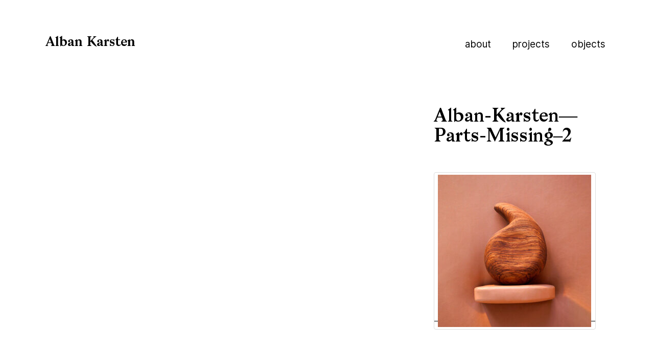

--- FILE ---
content_type: text/html; charset=UTF-8
request_url: https://albankarsten.com/parts-missing/alban-karsten-parts-missing-2-2/
body_size: 21557
content:
<!DOCTYPE html>
<html class="no-js" lang="en-US">
<head>
  <meta charset="utf-8">
  <meta http-equiv="X-UA-Compatible" content="IE=edge">
  
  <meta name="viewport" content="width=device-width, initial-scale=1">

  <meta name='robots' content='index, follow, max-image-preview:large, max-snippet:-1, max-video-preview:-1' />

	<!-- This site is optimized with the Yoast SEO plugin v26.6 - https://yoast.com/wordpress/plugins/seo/ -->
	<title>Alban-Karsten---Parts-Missing--2 &#8211; Alban Karsten</title>
	<link rel="canonical" href="https://albankarsten.com/parts-missing/alban-karsten-parts-missing-2-2/" />
	<meta property="og:locale" content="en_US" />
	<meta property="og:type" content="article" />
	<meta property="og:title" content="Alban-Karsten---Parts-Missing--2 &#8211; Alban Karsten" />
	<meta property="og:url" content="https://albankarsten.com/parts-missing/alban-karsten-parts-missing-2-2/" />
	<meta property="og:site_name" content="Alban Karsten" />
	<meta property="og:image" content="https://albankarsten.com/parts-missing/alban-karsten-parts-missing-2-2" />
	<meta property="og:image:width" content="1" />
	<meta property="og:image:height" content="1" />
	<meta property="og:image:type" content="image/jpeg" />
	<meta name="twitter:card" content="summary_large_image" />
	<script type="application/ld+json" class="yoast-schema-graph">{"@context":"https://schema.org","@graph":[{"@type":"WebPage","@id":"https://albankarsten.com/parts-missing/alban-karsten-parts-missing-2-2/","url":"https://albankarsten.com/parts-missing/alban-karsten-parts-missing-2-2/","name":"Alban-Karsten---Parts-Missing--2 &#8211; Alban Karsten","isPartOf":{"@id":"https://albankarsten.com/#website"},"primaryImageOfPage":{"@id":"https://albankarsten.com/parts-missing/alban-karsten-parts-missing-2-2/#primaryimage"},"image":{"@id":"https://albankarsten.com/parts-missing/alban-karsten-parts-missing-2-2/#primaryimage"},"thumbnailUrl":"https://albankarsten.com/wp-content/uploads/2018/08/Alban-Karsten-Parts-Missing-2-1-scaled.jpg","datePublished":"2024-01-04T16:12:17+00:00","breadcrumb":{"@id":"https://albankarsten.com/parts-missing/alban-karsten-parts-missing-2-2/#breadcrumb"},"inLanguage":"en-US","potentialAction":[{"@type":"ReadAction","target":["https://albankarsten.com/parts-missing/alban-karsten-parts-missing-2-2/"]}]},{"@type":"ImageObject","inLanguage":"en-US","@id":"https://albankarsten.com/parts-missing/alban-karsten-parts-missing-2-2/#primaryimage","url":"https://albankarsten.com/wp-content/uploads/2018/08/Alban-Karsten-Parts-Missing-2-1-scaled.jpg","contentUrl":"https://albankarsten.com/wp-content/uploads/2018/08/Alban-Karsten-Parts-Missing-2-1-scaled.jpg","width":2500,"height":2479},{"@type":"BreadcrumbList","@id":"https://albankarsten.com/parts-missing/alban-karsten-parts-missing-2-2/#breadcrumb","itemListElement":[{"@type":"ListItem","position":1,"name":"Home","item":"https://albankarsten.com/"},{"@type":"ListItem","position":2,"name":"Parts Missing","item":"https://albankarsten.com/parts-missing/"},{"@type":"ListItem","position":3,"name":"Alban-Karsten&#8212;Parts-Missing&#8211;2"}]},{"@type":"WebSite","@id":"https://albankarsten.com/#website","url":"https://albankarsten.com/","name":"Alban Karsten","description":"Alban Karsten is a sculptor, performance artist and sometimes curator from the Netherlands, currently based in Amsterdam.","publisher":{"@id":"https://albankarsten.com/#/schema/person/337cba39b8794159badb5760f9155ed6"},"potentialAction":[{"@type":"SearchAction","target":{"@type":"EntryPoint","urlTemplate":"https://albankarsten.com/?s={search_term_string}"},"query-input":{"@type":"PropertyValueSpecification","valueRequired":true,"valueName":"search_term_string"}}],"inLanguage":"en-US"},{"@type":["Person","Organization"],"@id":"https://albankarsten.com/#/schema/person/337cba39b8794159badb5760f9155ed6","name":"alban","image":{"@type":"ImageObject","inLanguage":"en-US","@id":"https://albankarsten.com/#/schema/person/image/","url":"https://albankarsten.com/wp-content/uploads/2018/08/Alban-Karsten-Parts-Missing-2-1-scaled.jpg","contentUrl":"https://albankarsten.com/wp-content/uploads/2018/08/Alban-Karsten-Parts-Missing-2-1-scaled.jpg","width":2500,"height":2479,"caption":"alban"},"logo":{"@id":"https://albankarsten.com/#/schema/person/image/"}}]}</script>
	<!-- / Yoast SEO plugin. -->


<link rel='dns-prefetch' href='//ajax.googleapis.com' />
<link rel="alternate" title="oEmbed (JSON)" type="application/json+oembed" href="https://albankarsten.com/wp-json/oembed/1.0/embed?url=https%3A%2F%2Falbankarsten.com%2Fparts-missing%2Falban-karsten-parts-missing-2-2%2F" />
<link rel="alternate" title="oEmbed (XML)" type="text/xml+oembed" href="https://albankarsten.com/wp-json/oembed/1.0/embed?url=https%3A%2F%2Falbankarsten.com%2Fparts-missing%2Falban-karsten-parts-missing-2-2%2F&#038;format=xml" />
<style id='wp-img-auto-sizes-contain-inline-css' type='text/css'>
img:is([sizes=auto i],[sizes^="auto," i]){contain-intrinsic-size:3000px 1500px}
/*# sourceURL=wp-img-auto-sizes-contain-inline-css */
</style>
<style id='wp-emoji-styles-inline-css' type='text/css'>

	img.wp-smiley, img.emoji {
		display: inline !important;
		border: none !important;
		box-shadow: none !important;
		height: 1em !important;
		width: 1em !important;
		margin: 0 0.07em !important;
		vertical-align: -0.1em !important;
		background: none !important;
		padding: 0 !important;
	}
/*# sourceURL=wp-emoji-styles-inline-css */
</style>
<style id='wp-block-library-inline-css' type='text/css'>
:root{--wp-block-synced-color:#7a00df;--wp-block-synced-color--rgb:122,0,223;--wp-bound-block-color:var(--wp-block-synced-color);--wp-editor-canvas-background:#ddd;--wp-admin-theme-color:#007cba;--wp-admin-theme-color--rgb:0,124,186;--wp-admin-theme-color-darker-10:#006ba1;--wp-admin-theme-color-darker-10--rgb:0,107,160.5;--wp-admin-theme-color-darker-20:#005a87;--wp-admin-theme-color-darker-20--rgb:0,90,135;--wp-admin-border-width-focus:2px}@media (min-resolution:192dpi){:root{--wp-admin-border-width-focus:1.5px}}.wp-element-button{cursor:pointer}:root .has-very-light-gray-background-color{background-color:#eee}:root .has-very-dark-gray-background-color{background-color:#313131}:root .has-very-light-gray-color{color:#eee}:root .has-very-dark-gray-color{color:#313131}:root .has-vivid-green-cyan-to-vivid-cyan-blue-gradient-background{background:linear-gradient(135deg,#00d084,#0693e3)}:root .has-purple-crush-gradient-background{background:linear-gradient(135deg,#34e2e4,#4721fb 50%,#ab1dfe)}:root .has-hazy-dawn-gradient-background{background:linear-gradient(135deg,#faaca8,#dad0ec)}:root .has-subdued-olive-gradient-background{background:linear-gradient(135deg,#fafae1,#67a671)}:root .has-atomic-cream-gradient-background{background:linear-gradient(135deg,#fdd79a,#004a59)}:root .has-nightshade-gradient-background{background:linear-gradient(135deg,#330968,#31cdcf)}:root .has-midnight-gradient-background{background:linear-gradient(135deg,#020381,#2874fc)}:root{--wp--preset--font-size--normal:16px;--wp--preset--font-size--huge:42px}.has-regular-font-size{font-size:1em}.has-larger-font-size{font-size:2.625em}.has-normal-font-size{font-size:var(--wp--preset--font-size--normal)}.has-huge-font-size{font-size:var(--wp--preset--font-size--huge)}.has-text-align-center{text-align:center}.has-text-align-left{text-align:left}.has-text-align-right{text-align:right}.has-fit-text{white-space:nowrap!important}#end-resizable-editor-section{display:none}.aligncenter{clear:both}.items-justified-left{justify-content:flex-start}.items-justified-center{justify-content:center}.items-justified-right{justify-content:flex-end}.items-justified-space-between{justify-content:space-between}.screen-reader-text{border:0;clip-path:inset(50%);height:1px;margin:-1px;overflow:hidden;padding:0;position:absolute;width:1px;word-wrap:normal!important}.screen-reader-text:focus{background-color:#ddd;clip-path:none;color:#444;display:block;font-size:1em;height:auto;left:5px;line-height:normal;padding:15px 23px 14px;text-decoration:none;top:5px;width:auto;z-index:100000}html :where(.has-border-color){border-style:solid}html :where([style*=border-top-color]){border-top-style:solid}html :where([style*=border-right-color]){border-right-style:solid}html :where([style*=border-bottom-color]){border-bottom-style:solid}html :where([style*=border-left-color]){border-left-style:solid}html :where([style*=border-width]){border-style:solid}html :where([style*=border-top-width]){border-top-style:solid}html :where([style*=border-right-width]){border-right-style:solid}html :where([style*=border-bottom-width]){border-bottom-style:solid}html :where([style*=border-left-width]){border-left-style:solid}html :where(img[class*=wp-image-]){height:auto;max-width:100%}:where(figure){margin:0 0 1em}html :where(.is-position-sticky){--wp-admin--admin-bar--position-offset:var(--wp-admin--admin-bar--height,0px)}@media screen and (max-width:600px){html :where(.is-position-sticky){--wp-admin--admin-bar--position-offset:0px}}
/*wp_block_styles_on_demand_placeholder:6959555918a03*/
/*# sourceURL=wp-block-library-inline-css */
</style>
<style id='classic-theme-styles-inline-css' type='text/css'>
/*! This file is auto-generated */
.wp-block-button__link{color:#fff;background-color:#32373c;border-radius:9999px;box-shadow:none;text-decoration:none;padding:calc(.667em + 2px) calc(1.333em + 2px);font-size:1.125em}.wp-block-file__button{background:#32373c;color:#fff;text-decoration:none}
/*# sourceURL=/wp-includes/css/classic-themes.min.css */
</style>
<link rel='stylesheet' id='roots_bootstrap-css' href='/wp-content/themes/alban_karsten/assets/css/bootstrap.css?ver=1.2.0.5' type='text/css' media='all' />
<link rel='stylesheet' id='roots_main-css' href='/wp-content/themes/alban_karsten/assets/css/main.css?ver=1.2.0.5' type='text/css' media='all' />
<script type="text/javascript" src="//ajax.googleapis.com/ajax/libs/jquery/1.11.0/jquery.min.js?ver=1.2.0.5" id="jquery-js"></script>
<script>window.jQuery || document.write('<script src="https://albankarsten.com/wp-content/themes/alban_karsten/assets/js/vendor/jquery-1.11.0.min.js"><\/script>')</script>
<script type="text/javascript" src="/wp-content/themes/alban_karsten/assets/js/vendor/modernizr-2.7.0.min.js?ver=1.2.0.5" id="modernizr-js"></script>
<link rel="https://api.w.org/" href="https://albankarsten.com/wp-json/" /><link rel="alternate" title="JSON" type="application/json" href="https://albankarsten.com/wp-json/wp/v2/media/1902" /><link rel="EditURI" type="application/rsd+xml" title="RSD" href="https://albankarsten.com/xmlrpc.php?rsd" />
<meta name="generator" content="WordPress 6.9" />
<link rel='shortlink' href='https://albankarsten.com/?p=1902' />
<link rel="apple-touch-icon" sizes="180x180" href="/wp-content/uploads/fbrfg/apple-touch-icon.png">
<link rel="icon" type="image/png" sizes="32x32" href="/wp-content/uploads/fbrfg/favicon-32x32.png">
<link rel="icon" type="image/png" sizes="16x16" href="/wp-content/uploads/fbrfg/favicon-16x16.png">
<link rel="manifest" href="/wp-content/uploads/fbrfg/site.webmanifest">
<link rel="mask-icon" href="/wp-content/uploads/fbrfg/safari-pinned-tab.svg" color="#5bbad5">
<link rel="shortcut icon" href="/wp-content/uploads/fbrfg/favicon.ico">
<meta name="msapplication-TileColor" content="#da532c">
<meta name="msapplication-config" content="/wp-content/uploads/fbrfg/browserconfig.xml">
<meta name="theme-color" content="#ffffff">
  <link rel="alternate" type="application/rss+xml" title="Alban Karsten Feed" href="https://albankarsten.com/feed/">
</head>
<body class="attachment wp-singular attachment-template-default single single-attachment postid-1902 attachmentid-1902 attachment-jpeg wp-theme-alban_karsten jlt-admin-bar">

  <!--[if lt IE 8]>
    <div class="alert alert-warning">
      You are using an <strong>outdated</strong> browser. Please <a href="http://browsehappy.com/">upgrade your browser</a> to improve your experience.    </div>
  <![endif]-->

<header class="navbar navbar-default navbar-static-top" role="banner">
  <div class="container-fluid">
    <div class="navbar-header">
      <button type="button" class="navbar-toggle" data-toggle="collapse" data-target=".navbar-collapse">
        <span class="sr-only">Toggle navigation</span>
        <span class="icon-bar"></span>
        <span class="icon-bar"></span>
        <span class="icon-bar"></span>
      </button>
      <a class="navbar-brand serif" href="https://albankarsten.com/">Alban Karsten</a>
    </div>

    <nav class="collapse navbar-collapse" role="navigation">

      <ul id="menu-primary-navigation" class="nav navbar-nav navbar-right"><li class="menu-about "><a href="https://albankarsten.com/about/">About</a></li>
<li class="menu-projects "><a href="https://albankarsten.com/">Projects</a></li>
<li class="menu-objects "><a href="https://albankarsten.com/objects/">Objects</a></li>
</ul>    </nav>




  </div>
</header>


<div class="wrap" role="document">
  <main class="main " role="main">
    <div class="container-fluid">
		  <article class="post-1902 attachment type-attachment status-inherit hentry">
	      <div class="col-xs-12  col-sm-6 col-md-4 right single_text">
		      <h1 class="single-content-title">Alban-Karsten&#8212;Parts-Missing&#8211;2</h1>
		      <div class="single-content-sub"></div>
		      <div class="entry-content"><p class="attachment"><a class="thumbnail img-thumbnail" href='https://albankarsten.com/wp-content/uploads/2018/08/Alban-Karsten-Parts-Missing-2-1-scaled.jpg'><img fetchpriority="high" decoding="async" width="300" height="298" src="https://albankarsten.com/wp-content/uploads/2018/08/Alban-Karsten-Parts-Missing-2-1-300x298.jpg" class="attachment-medium size-medium" alt="" srcset="https://albankarsten.com/wp-content/uploads/2018/08/Alban-Karsten-Parts-Missing-2-1-300x298.jpg 300w, https://albankarsten.com/wp-content/uploads/2018/08/Alban-Karsten-Parts-Missing-2-1-1024x1016.jpg 1024w, https://albankarsten.com/wp-content/uploads/2018/08/Alban-Karsten-Parts-Missing-2-1-150x150.jpg 150w, https://albankarsten.com/wp-content/uploads/2018/08/Alban-Karsten-Parts-Missing-2-1-768x762.jpg 768w, https://albankarsten.com/wp-content/uploads/2018/08/Alban-Karsten-Parts-Missing-2-1-1536x1524.jpg 1536w, https://albankarsten.com/wp-content/uploads/2018/08/Alban-Karsten-Parts-Missing-2-1-2048x2031.jpg 2048w" sizes="(max-width: 300px) 100vw, 300px" /></a></p>
</div>
		      <div class="small_text"></div>
		</div>

<div class="col-xs-12 col-sm-6 col-md-8">
	
</div>

	  </article>
	</div>
  </main><!-- /.main -->
</div><!-- /.wrap -->



<script type="speculationrules">
{"prefetch":[{"source":"document","where":{"and":[{"href_matches":"/*"},{"not":{"href_matches":["/wp-*.php","/wp-admin/*","/wp-content/uploads/*","/wp-content/*","/wp-content/plugins/*","/wp-content/themes/alban_karsten/*","/*\\?(.+)"]}},{"not":{"selector_matches":"a[rel~=\"nofollow\"]"}},{"not":{"selector_matches":".no-prefetch, .no-prefetch a"}}]},"eagerness":"conservative"}]}
</script>
    <script>
    (function() {
        var logoutUrl = "https:\/\/albankarsten.com\/wp-login.php?action=logout&amp;redirect_to=https%3A%2F%2Falbankarsten.com&amp;_wpnonce=dffe59793f";
        var $logoutLink = document.querySelector("#wp-admin-bar-logout a");
        if ($logoutLink && logoutUrl) {
            var currentHref = $logoutLink.getAttribute("href");
            var newNonceMatch = logoutUrl.match(/_wpnonce=([a-zA-Z0-9]+)/);
            if (newNonceMatch && newNonceMatch[1]) {
                var newNonce = newNonceMatch[1];
                var updatedHref = currentHref.replace(/(_wpnonce=)[a-zA-Z0-9]+/, "$1" + newNonce);
                $logoutLink.setAttribute("href", updatedHref);
            }
        }
    })();
    </script>
    <script type="text/javascript" src="/wp-content/themes/alban_karsten/assets/js/scripts.js?ver=1.2.0.5" id="roots_scripts-js"></script>
<script type="text/javascript" src="/wp-content/themes/alban_karsten/assets/js/main.js?ver=1.2.0.5" id="roots_main-js"></script>
<script id="wp-emoji-settings" type="application/json">
{"baseUrl":"https://s.w.org/images/core/emoji/17.0.2/72x72/","ext":".png","svgUrl":"https://s.w.org/images/core/emoji/17.0.2/svg/","svgExt":".svg","source":{"concatemoji":"/wp-includes/js/wp-emoji-release.min.js?ver=6.9"}}
</script>
<script type="module">
/* <![CDATA[ */
/*! This file is auto-generated */
const a=JSON.parse(document.getElementById("wp-emoji-settings").textContent),o=(window._wpemojiSettings=a,"wpEmojiSettingsSupports"),s=["flag","emoji"];function i(e){try{var t={supportTests:e,timestamp:(new Date).valueOf()};sessionStorage.setItem(o,JSON.stringify(t))}catch(e){}}function c(e,t,n){e.clearRect(0,0,e.canvas.width,e.canvas.height),e.fillText(t,0,0);t=new Uint32Array(e.getImageData(0,0,e.canvas.width,e.canvas.height).data);e.clearRect(0,0,e.canvas.width,e.canvas.height),e.fillText(n,0,0);const a=new Uint32Array(e.getImageData(0,0,e.canvas.width,e.canvas.height).data);return t.every((e,t)=>e===a[t])}function p(e,t){e.clearRect(0,0,e.canvas.width,e.canvas.height),e.fillText(t,0,0);var n=e.getImageData(16,16,1,1);for(let e=0;e<n.data.length;e++)if(0!==n.data[e])return!1;return!0}function u(e,t,n,a){switch(t){case"flag":return n(e,"\ud83c\udff3\ufe0f\u200d\u26a7\ufe0f","\ud83c\udff3\ufe0f\u200b\u26a7\ufe0f")?!1:!n(e,"\ud83c\udde8\ud83c\uddf6","\ud83c\udde8\u200b\ud83c\uddf6")&&!n(e,"\ud83c\udff4\udb40\udc67\udb40\udc62\udb40\udc65\udb40\udc6e\udb40\udc67\udb40\udc7f","\ud83c\udff4\u200b\udb40\udc67\u200b\udb40\udc62\u200b\udb40\udc65\u200b\udb40\udc6e\u200b\udb40\udc67\u200b\udb40\udc7f");case"emoji":return!a(e,"\ud83e\u1fac8")}return!1}function f(e,t,n,a){let r;const o=(r="undefined"!=typeof WorkerGlobalScope&&self instanceof WorkerGlobalScope?new OffscreenCanvas(300,150):document.createElement("canvas")).getContext("2d",{willReadFrequently:!0}),s=(o.textBaseline="top",o.font="600 32px Arial",{});return e.forEach(e=>{s[e]=t(o,e,n,a)}),s}function r(e){var t=document.createElement("script");t.src=e,t.defer=!0,document.head.appendChild(t)}a.supports={everything:!0,everythingExceptFlag:!0},new Promise(t=>{let n=function(){try{var e=JSON.parse(sessionStorage.getItem(o));if("object"==typeof e&&"number"==typeof e.timestamp&&(new Date).valueOf()<e.timestamp+604800&&"object"==typeof e.supportTests)return e.supportTests}catch(e){}return null}();if(!n){if("undefined"!=typeof Worker&&"undefined"!=typeof OffscreenCanvas&&"undefined"!=typeof URL&&URL.createObjectURL&&"undefined"!=typeof Blob)try{var e="postMessage("+f.toString()+"("+[JSON.stringify(s),u.toString(),c.toString(),p.toString()].join(",")+"));",a=new Blob([e],{type:"text/javascript"});const r=new Worker(URL.createObjectURL(a),{name:"wpTestEmojiSupports"});return void(r.onmessage=e=>{i(n=e.data),r.terminate(),t(n)})}catch(e){}i(n=f(s,u,c,p))}t(n)}).then(e=>{for(const n in e)a.supports[n]=e[n],a.supports.everything=a.supports.everything&&a.supports[n],"flag"!==n&&(a.supports.everythingExceptFlag=a.supports.everythingExceptFlag&&a.supports[n]);var t;a.supports.everythingExceptFlag=a.supports.everythingExceptFlag&&!a.supports.flag,a.supports.everything||((t=a.source||{}).concatemoji?r(t.concatemoji):t.wpemoji&&t.twemoji&&(r(t.twemoji),r(t.wpemoji)))});
//# sourceURL=https://albankarsten.com/wp-includes/js/wp-emoji-loader.min.js
/* ]]> */
</script>
            <script>
                if( null != document.querySelector("#wp-admin-bar-my-sites > .ab-item > .jlt-admin-bar-menu")){
                    document.querySelector("#wp-admin-bar-my-sites").id ="wp-admin-bar-my-sites-custom";
                }
                if( null != document.querySelector("#wp-admin-bar-new-content > .ab-item > .jlt-admin-bar-menu")){
                    document.querySelector("#wp-admin-bar-new-content").id ="wp-admin-bar-new-content-custom";
                }
                if( null != document.querySelector("#wp-admin-bar-comments > .ab-item > .jlt-admin-bar-menu")){
                    document.querySelector("#wp-admin-bar-comments").id ="wp-admin-bar-comments-custom";
                }
                if( null != document.querySelector("#wp-admin-bar-updates > .ab-item > .jlt-admin-bar-menu")){
                    document.querySelector("#wp-admin-bar-updates").id ="wp-admin-bar-updates-custom";
                }
                if( null != document.querySelector("#wp-admin-bar-customize > .ab-item > .jlt-admin-bar-menu")){
                    document.querySelector("#wp-admin-bar-customize").id ="wp-admin-bar-customize-custom";
                }
                if( null != document.querySelector("#wp-admin-bar-site-editor > .ab-item > .jlt-admin-bar-menu")){
                    document.querySelector("#wp-admin-bar-site-editor").id ="wp-admin-bar-site-editor-custom";
                }
                if( null != document.querySelector("#wp-admin-bar-site-name > .ab-item > .jlt-admin-bar-menu")){
                    document.querySelector("#wp-admin-bar-site-name").id ="wp-admin-bar-site-name-custom";
                }
                if( null != document.querySelector("#wp-admin-bar-wp-logo > .ab-item > .jlt-admin-bar-menu")){
                    document.querySelector("#wp-admin-bar-wp-logo").id ="wp-admin-bar-wp-logo-custom";
                }
            </script>
        

<!-- Global site tag (gtag.js) - Google Analytics -->
<script async src="https://www.googletagmanager.com/gtag/js?id=UA-40970807-2"></script>
<script>
  window.dataLayer = window.dataLayer || [];
  function gtag(){dataLayer.push(arguments);}
  gtag('js', new Date());

  gtag('config', 'UA-40970807-2');
</script>


</body>
</html>

--- FILE ---
content_type: text/css
request_url: https://albankarsten.com/wp-content/themes/alban_karsten/assets/css/main.css?ver=1.2.0.5
body_size: 16362
content:
body {
    font-family: 'sans'; width: 100%; -webkit-font-smoothing: antialiased;
    text-rendering: optimizeLegibility;
    overflow-x: hidden;
}

p {
    font-size: 15px;
    color: #222; 
    font-family: 'sans';
    font-weight: 400; 
    line-height: 1.7; 
    padding: 10px 0 5px; 
    display: block;
    width: 100%; 
    -webkit-font-smoothing: antialiased;
    text-rendering: optimizeLegibility;
}

p > a, a.active {
    color: #222;
    background: -webkit-gradient(linear,left top,left bottom,from(#fff),to(#fff)),-webkit-gradient(linear,left top,left bottom,from(#fff),to(#fff)),-webkit-gradient(linear,left top,left bottom,from(#000000),to(#000000));
    background: linear-gradient(#fff,#fff),linear-gradient(#fff,#fff),linear-gradient(#000000,#000000);
    background-size: 0.0em 1px,.0em 0px,1px 1px;
    background-repeat: no-repeat,no-repeat,repeat-x;
    text-shadow: 0.03em 0 #fff, -0.03em 0 #fff, 0 0.03em #fff, 0 -0.03em #fff, 0.06em 0 #fff, -0.06em 0 #fff, 0.09em 0 #fff, -0.09em 0 #fff, 0.12em 0 #fff, -0.12em 0 #fff, 0.15em 0 #fff, -0.15em 0 #fff;
    background-position: 0 95%,100% 95%,0 95%;
}

p > a:hover {  
    background: -webkit-gradient(linear,left top,left bottom,from(#fff),to(#fff)),-webkit-gradient(linear,left top,left bottom,from(#fff),to(#fff)),-webkit-gradient(linear,left top,left bottom,from(#000000),to(#000000));
    background: linear-gradient(#fff,#fff),linear-gradient(#fff,#fff),linear-gradient(#000000,#000000);
    background-size: .05em 1px,.05em 1px,1px 1px;
    background-repeat: no-repeat,no-repeat,repeat-x;
    text-shadow: 0.03em 0 #fff, -0.03em 0 #fff, 0 0.03em #fff, 0 -0.03em #fff, 0.06em 0 #fff, -0.06em 0 #fff, 0.09em 0 #fff, -0.09em 0 #fff, 0.12em 0 #fff, -0.12em 0 #fff, 0.15em 0 #fff, -0.15em 0 #fff;
    background-position: 0 95%,100% 95%,0 95%;
}

img {
    max-width: 100%; 
    height: auto;
}

a:focus {
outline: 0;
}
input::-moz-focus-inner { 
  border: 0; 
}

h3 {
    color: #000000; 
    font-family: 'serif';  
    font-size: 26px; 
    line-height: 1.2; 
    display: block;
    width: 100%; 
}


header.navbar {pointer-events: none;}
header.navbar a,
header.navbar button {pointer-events: auto;}

.navbar > .container-fluid .navbar-brand {
    margin-left: 0; 
    line-height: 1; 
    padding-top: 21px;
}

.nav > li > a {
    padding-top: 12px; 
    padding-bottom: 8px; 
    position: relative;
}

.nav > li > a:hover, li.active > a {
    border-bottom: 3px solid transparent;
}


.nav > li.active > a:before,
.nav > li.active > a:after,
.nav > li > a:hover::before,
.nav > li > a:hover::after{
    content: '';
    border-bottom: 1.5px solid currentColor;
    position: absolute;
    height: 0;
    bottom: 7px;
    left:0;
    right: 0;
}


.nav > li.menu-projects.active > a:before,
.nav > li.menu-projects > a:hover::before{
    left: 49%;
    width: auto;
    right: 0%;
}

.nav > li.menu-projects.active > a:after,
.nav > li.menu-projects > a:hover::after{
        left: 8%;
    width: auto;
    right: 63%;
}

.nav > li.menu-objects.active > a:before,
.nav > li.menu-objects > a:hover::before{
    left: 44%;
    width: auto;
    right: 0%;
}

.nav > li.menu-objects.active > a:after,
.nav > li.menu-objects > a:hover::after{
 
    left: 1%;
    width: auto;
    right: 69%;
}


header.navbar {
    margin-top: 3.57em;
    margin-bottom: 0;
    position: fixed;
    width: 100%;
    background-color: transparent;
}


.wrap {
    padding-top: 200px;
}

nav {
    font-family: 'sans'; 
    font-size: 19px; 
    margin-top: 10px;
    text-transform: lowercase;
}



@media (max-width: 900px) {


    .single_text{padding-bottom: 30px!important;}


    nav {
        font-family: 'sans'; 
        font-size: 23px; 
        margin-top: 8px;
    }




    .nav > li > a {
    padding-top: 14px; 
    padding-bottom: 6px; 
    }
    .nav > li > a:hover, li.active > a {  
        border-bottom: 2px solid transparent;
    }


.nav > li.active > a:before,
.nav > li.active > a:after,
.nav > li > a:hover::before,
.nav > li > a:hover::after{
    border-bottom: 2px solid currentColor;
    bottom: 5px;
}



    .navbar-right {
        margin-top: 7px;
    }
    .img-fluid {
        margin-top: 20px;
        margin-right: -50px;
    }
    .navbar-header {
        padding-right: 200px;
    }
    .navbar-right {
        float: left !important;
        margin-right: -15px;
        padding-left: 4px;
        margin-top: -12px;
    }
    
    
}

@media (max-width: 768px) {


    .nav > li > a:hover, li.active > a {  
        border-bottom: 0px solid currentColor;
    }
    .navbar-right {
    float: left !important;
    margin-right: -15px;
    padding-left: 20px;
    margin-top: 0;
    width:100%;
}
    .navbar-toggle {
        padding-top: 27px;
    }
    header.navbar {
        margin-top: 2em;
        margin-bottom: 0;
        position: relative;
        width: 100%;
        background-color: transparent;
    }
    .navbar-header {
        padding-right: 0;
    }
    .wrap {
        padding-top: 62px;
    }
    .img-fluid {
        margin-top: 0px;
    }
    .container-fluid {
        padding-right: 25px; 
        padding-left: 45px; 
        margin-right: auto; 
        margin-left: auto; 
        max-width: 100%;
    }
    .nav > li > a{display: inline-block;}
}

.home-grid{
 display:flex;
 flex-wrap: wrap;
 justify-content: center;
}


.thumb img, .thumb-home img {
    width: 100%; 
    height: auto;
    display: block;
}

.thumb, .thumb-home, 
.break { 
    position: relative; 
    margin:0; 
    padding:0; 
    float: left; 
    display: block; 
}

.thumb a, .thumb-home a {
    overflow: hidden; 
    display: block; 
    margin:0px 100px 100px 0;
}

.thumb .preview,.thumb .preview img,
.thumb-home  .preview, .thumb-home .preview img {
    overflow: hidden; 
    display: block; 
    padding: 0; 
    outline: none; 
    border: 0; 
    margin: 0;
}


.thumb_title {
    color: #000000; 
    font-family: 'serif';
    font-size: 17px; 
    font-style: italic;
    line-height: 1.2; 
    padding: 13px 10px 4px; 
    display: block;
    width: 100%;
    opacity: 0.5;
    transition: opacity 0.25s ease;
}
.thumb-home a .thumb_title-mobile{
    padding: 0px 10px;
    opacity: 0;
    font-family: 'sans';
    font-size: 13px; 
    font-style: normal;
}
.thumb-home a:hover .thumb_title-mobile{
   opacity:1;
}
.thumb-home a:hover .thumb_title{
    opacity: 1;
}

.thumb_title-mouse{ position:fixed; left:0; top: 0;  pointer-events: none; display: none}

.thumb a span.underline,
.thumb-home a span.underline{
    position: relative;
}
.thumb a:hover span.underline,
.thum-home a:hover span.underline {
    text-shadow: 0.03em 0 #fff, -0.03em 0 #fff, 0 0.03em #fff, 0 -0.03em #fff, 0.06em 0 #fff, -0.06em 0 #fff, 0.09em 0 #fff, -0.09em 0 #fff, 0.12em 0 #fff, -0.12em 0 #fff, 0.15em 0 #fff, -0.15em 0 #fff;
    /*  text-shadow:
    1px 1px white,
    3px -1px white,
    -3px 1px white,
    -1px -1px white;*/
}
.thumb a:hover span.underline:after,
.thumb-home a:hover span.underline:after{
    width: 100%;
    display: block;
    height: 0;
    position: absolute;
    left: 0;
    bottom:0.04em;
    border-bottom: 0.075em solid #000000; 
    content: '';
    z-index: -1;
}

#spinner{
    display: none!important;
}

.b-lazy {
    /*background-size: cover;
    background-repeat: no-repeat;
    background-position: center center;*/
    transition: opacity 1s ease;
    opacity: 0;
	display: block;
	/*position: absolute;
	left: 0px;
	top: 0px;*/
	width: 100%;
	height: auto;
}
.b-lazy.b-loaded {
    opacity: 1;
}
.b-lazy-container {
	position: relative;
	background-size: cover;
}

@-webkit-keyframes sk-scaleout {
  0% { -webkit-transform: scale(0) }
  100% {
    -webkit-transform: scale(1.0);
    opacity: 0;
  }
}

@keyframes sk-scaleout {
  0% { 
    -webkit-transform: scale(0);
    transform: scale(0);
  } 100% {
    -webkit-transform: scale(1.0);
    transform: scale(1.0);
    opacity: 0;
  }
}

a::selection {
    text-shadow: none;
}

.thumb a span.underline::selection {
    text-shadow: none;
}

::selection {
    background-color: #000000;
    color: #fff;
}

.grid-sizer {
    padding: 0; 
    margin: 0;
}

.right {
    float: right;
}

.single-content-title {
    color: #000000; 
    font-family: 'serif'; 
    line-height: 1.1; 
    padding: 10px 0 2px; 
    display: block;
    width: 100%; 
}

.single-content-sub {
    font-size: 18px;
    color: #000000;
    font-family: 'sans';
    line-height: 1.4;
    padding: 7px 0 30px;
    display: block;
    width: 100%;
}

.small_text {
    margin-top: 3em;
}
.small_text p {    
    font-size: 12px;
    display: block;
    width: 100%;
    color: #777;
}
.small_text a {
    color: #777;
    background: -webkit-gradient(linear,left top,left bottom,from(#fff),to(#fff)),-webkit-gradient(linear,left top,left bottom,from(#fff),to(#fff)),-webkit-gradient(linear,left top,left bottom,from(#000000),to(#000000));
    background: linear-gradient(#fff,#fff),linear-gradient(#fff,#fff),linear-gradient(#000000,#000000);
    background-size: .05em 1px,.05em 1px,1px 1px;
    background-repeat: no-repeat,no-repeat,repeat-x;
    text-shadow: 0.03em 0 #fff, -0.03em 0 #fff, 0 0.03em #fff, 0 -0.03em #fff, 0.06em 0 #fff, -0.06em 0 #fff, 0.09em 0 #fff, -0.09em 0 #fff, 0.12em 0 #fff, -0.12em 0 #fff, 0.15em 0 #fff, -0.15em 0 #fff;
    background-position: 0 95%,100% 95%,0 97%;
}
.small_text a:hover {    
    color: #000000;
    background: -webkit-gradient(linear,left top,left bottom,from(#fff),to(#fff)),-webkit-gradient(linear,left top,left bottom,from(#fff),to(#fff)),-webkit-gradient(linear,left top,left bottom,from(#000000),to(#000000));
    background: linear-gradient(#fff,#fff),linear-gradient(#fff,#fff),linear-gradient(#000000,#000000);
    background-size: .05em 1px,.05em 1px,1px 1px;
    background-repeat: no-repeat,no-repeat,repeat-x;
    text-shadow: 0.03em 0 #fff, -0.03em 0 #fff, 0 0.03em #fff, 0 -0.03em #fff, 0.06em 0 #fff, -0.06em 0 #fff, 0.09em 0 #fff, -0.09em 0 #fff, 0.12em 0 #fff, -0.12em 0 #fff, 0.15em 0 #fff, -0.15em 0 #fff;
    background-position: 0 95%,100% 95%,0 97%;
}



.video_frame{
    display: block; padding-bottom: 60px;
    overflow: hidden;
}

/* FONTS */

@font-face {
    font-family: 'serif';
     src: url('../fonts/Bagnard.woff') format('woff'),
         url('../fonts/Bagnard.woff2') format('woff2');
    font-weight: normal;
    font-style: normal;
}

.serif {
  position: relative;
  display: block;
  font-family: 'serif';
  font-size:26px;
  font-style: normal;
  font-weight: normal;
  -webkit-font-smoothing: antialiased;
  -moz-osx-font-smoothing: grayscale;
}

.si {
    font-size: 17px;
    color: #222; 
    font-family: 'sans_italic';
    font-weight: 400; 
    line-height: 1.7; 
    padding: 10px 0 5px; 
    display: block;
    width: 100%; 
    -webkit-font-smoothing: antialiased;
    text-rendering: optimizeLegibility;
}

@font-face {
    font-family: 'sans';
    src: url('../fonts/Inter-Regular.woff') format('woff'),
         url('../fonts/Inter-Regular.woff2') format('woff2');
    font-weight: normal;
    font-style: normal;
}

@font-face {
    font-family: 'sans_italic';
    src: url('../fonts/Inter-MediumItalic.woff') format('woff'),
         url('../fonts/Inter-MediumItalic.woff2') format('woff2');
    font-weight: normal;
    font-style: normal;
}




/* IMAGE VIEWER */
.chocolat-zoomable.chocolat-zoomed{
    cursor : zoom-out;
}
.chocolat-open{
    overflow: hidden;
}
.chocolat-overlay{
    height:100%;
    width:100%;
    position:fixed;
    left:0;
    top:0;
    z-index:10;
    background-color:#000000;
    display: none;
    opacity: 0.8;
}
.chocolat-wrapper{
    height:100%;
    width:100%;
    position:fixed;
    display: none;
    left:0;
    top:0;
    z-index:16;
    color: #fff;
}
.chocolat-zoomable .chocolat-img{
    cursor : zoom-in;
}
.chocolat-loader{
    height:32px;
    width:32px;
    position:absolute;
    left:50%;
    top:50% ;
    margin-left:-16px;
    margin-top:-16px;
    z-index:11;
    background:url(../img/loader.gif);
    display:none;
}
.chocolat-content{
    position:fixed;
    width:0px;
    height:0px;
    left:50%;
    top:50%;
    z-index:14;
    text-align: left;
}

.chocolat-content .chocolat-img{
    position:absolute;
    width:100%;
    height:100%;
}
.chocolat-wrapper .chocolat-left{
    position:absolute;
    left:0;
    width:50px;
    height:100px;
    top: 50%;
    margin-top: -50px;
    cursor:pointer;
    background:url(../img/left_w.png) 50% 50% no-repeat;
    z-index: 17;
    display: none;

}
.chocolat-wrapper .chocolat-right{
    position:absolute;
    right:0;
    width:50px;
    height:100px;
    top: 50%;
    margin-top: -50px;
    cursor:pointer;
    background:url(../img/right_w.png)  50% 50% no-repeat;
    z-index: 17;
    display: none;
}
.chocolat-wrapper .chocolat-right.active{
    display: block;
}
.chocolat-wrapper .chocolat-left.active{
    display: block;
}
.chocolat-wrapper .chocolat-top{
    position:absolute;
    top:0px;
    right: 0;
    left: 0;
    line-height:50px;
    height:50px;
    overflow: hidden;
    z-index: 17;
    margin-bottom: 10px;
}
.chocolat-wrapper .chocolat-close{
    width:50px;
    height:50px;
    cursor:pointer;
    position: absolute;
    top: 0;
    right: 0;
    background:url(../img/close_w.png) 50% 50% no-repeat;
}
.chocolat-wrapper .chocolat-bottom{
    position:absolute;
    bottom: 0;
    line-height: 18px;
    height: 70px;
    font-size: 14px;
    z-index: 17;
    padding-left: 15px;
    padding-top: 15px;
    padding-right: 15px;
    padding-bottom: 25px;
    width: 100%;  
}
.chocolat-wrapper .chocolat-set-title{
    display: inline-block;
    padding-right: 15px;
    line-height: 1;
    border-right: 1px solid rgba(255, 255, 255, 0.3);
}


.chocolat-wrapper .chocolat-pagination{
    font-size: 14px;
    font-family: 'sans';
    position: absolute;
    display: inline-block;
    color: #fff;
    top: 0;
    left: 0;
    padding-left: 15px;
    /*border-right: 1px solid rgba(255, 255, 255, 0.2);*/
}
.chocolat-wrapper .chocolat-fullscreen{
    width: 55px;
    height: 55px;
    background: url(../img/fullscreen_w.png) 50% 50% no-repeat;
    display: block;
    margin:auto;
    cursor: pointer;
}


.chocolat-wrapper .chocolat-description{
    display: inline-block;
    float: left;
    width: 100%;  
    text-align: center; 
}

/* no container mode*/
body.chocolat-open>.chocolat-overlay{
    z-index:15;
}
body.chocolat-open>.chocolat-loader{
    z-index:15;
}
body.chocolat-open>.chocolat-content{
    z-index:17;
}

/* container mode*/
.chocolat-in-container .chocolat-wrapper,
.chocolat-in-container .chocolat-content,
.chocolat-in-container .chocolat-overlay{
    position: absolute;
}
.chocolat-in-container{
    position: relative;
}

/* uncomment to hide controls when zoomed-in*/
/*
.chocolat-zoomable .chocolat-top,
.chocolat-zoomable .chocolat-bottom,
.chocolat-zoomable .chocolat-right,
.chocolat-zoomable .chocolat-left {
    transition: opacity .3s ease, visibility 0s .3s;
   opacity: 1;
}

.chocolat-zoomable.chocolat-zoomed .chocolat-top,
.chocolat-zoomable.chocolat-zoomed .chocolat-bottom,
.chocolat-zoomable.chocolat-zoomed .chocolat-right,
.chocolat-zoomable.chocolat-zoomed .chocolat-left {
    visibility: hidden;
    opacity: 0;
}
*/



/* mobile phone */
@media (max-width: 500px) {

    .container-fluid{padding-left: 0; padding-right: 0;}
    .navbar-default .navbar-brand.serif {font-size: 2em; padding-left: 20px;}

    .wrap{    padding-top: 30px;}
    .thumb a, .thumb-home a{margin:0 0 40px!important;}
    .img-fluid{margin-right: 0;}

    .navbar-toggle {
        padding-top: 21px;
    }

    .small_text {
        margin-top: 1em;
    }
    .chocolat-image{pointer-events: none!important;}

    .nav > li > a{padding-top: 7px;}
    .post-93 img{padding-right: 0!important;}
    .container-fluid > .navbar-header{margin-right: 0!important; margin-left: 0!important;}
    .thumb_title-mobile{    display:block; }

    .thumb-home a .thumb_title-mobile{
   opacity:1;
}
.thumb-home a .thumb_title{
    opacity: 1;
    padding-bottom: 3px;
}




}

.embed-container { 
        position: relative; 
        padding-bottom: 56.25%;
        overflow: hidden;
        max-width: 100%;
        height: auto;
    } 

    .embed-container iframe,
    .embed-container object,
    .embed-container embed { 
        position: absolute;
        top: 0;
        left: 0;
        width: 100%;
        height: 100%;
    }

--- FILE ---
content_type: text/javascript
request_url: https://albankarsten.com/wp-content/themes/alban_karsten/assets/js/main.js?ver=1.2.0.5
body_size: 1453
content:



jQuery(function () {
	/**
	**  functions
	**/

	function responsiveMedia(el) {
		$(el).each(function () {
			var child = $(this).find('.b-lazy'),
				width = $(child).attr('width'),
				height = $(child).attr('height'),
				total = (height * 100) / width + '%';
			//$(this).css('padding-bottom',total);
		});
	}

	responsiveMedia('.b-lazy-container');
	var bLazy = new Blazy({
		success: function (element) {
			$container.isotope('layout')
		}
	});


	$(".thumb a").each(function () {
		var randomnumber = Math.floor(Math.random() * 50);
		var randomnumberprec = Math.floor(Math.random() * 15);
		$(this).css('margin-right', (randomnumberprec + 10) + '%');
		$(this).css('margin-top', (randomnumber));
		$(this).css('margin-bottom', (randomnumber + 50));

	});

	$(".thumb-home a").each(function () {
		var randomnumber = Math.floor(Math.random() * 50);
		var randomnumberprec = Math.floor(Math.random() * 15);
		var randomnumberprecLeft = Math.floor(Math.random() * 15);

		$(this).css('margin-right', (randomnumberprec) + '%');
		$(this).css('margin-left', (randomnumberprecLeft) + '%');
		$(this).css('margin-top', (randomnumber));
		$(this).css('margin-bottom', (randomnumber + 50));

	});



	$(".video_frame").each(function () {
		var randomnumberprec = Math.floor(Math.random() * 15);
		$(this).css('margin-right', (randomnumberprec + 10) + '%');

	});




	// initialize Isotope
	var $container = $('.img-fluid').isotope({
		// options...
		itemSelector: '.thumb',
		percentPosition: true,

		masonry: {
			columnWidth: '.grid-sizer'
		},
	});





	$('#example0').Chocolat();
	$("a").attr("title", "");
});






